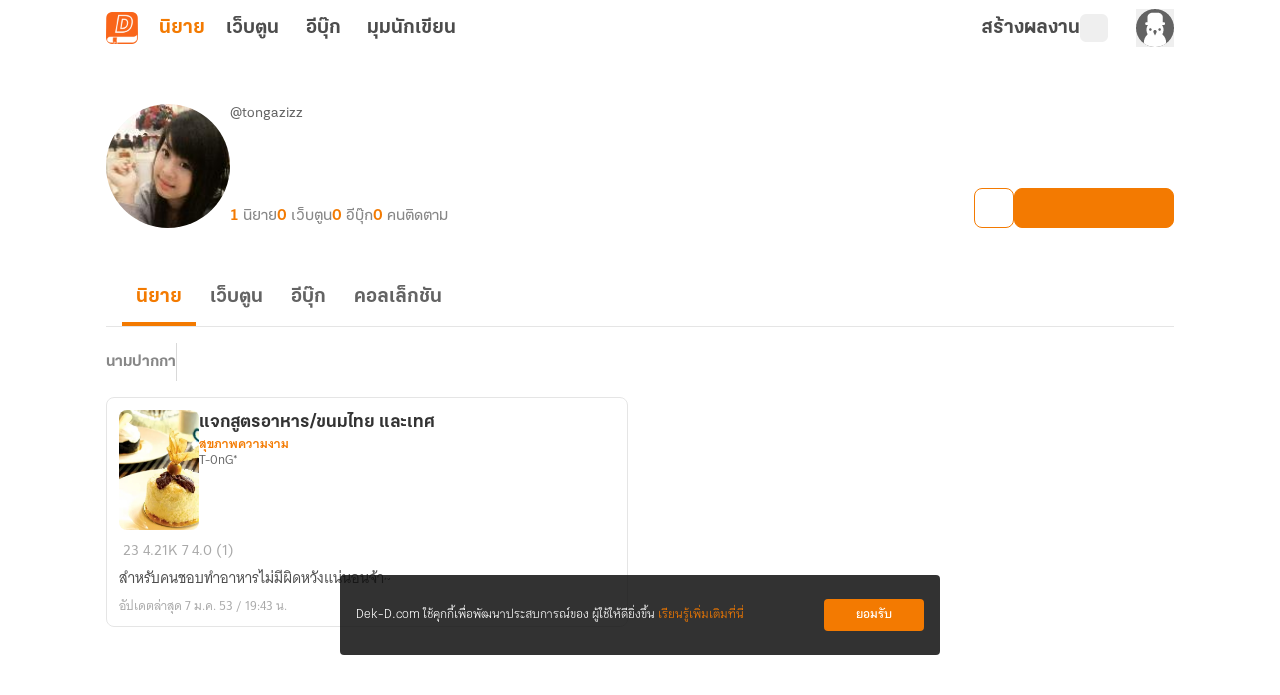

--- FILE ---
content_type: text/javascript; charset=utf-8
request_url: https://novel.dek-d.com/_nuxt/B5KAG8pt.js
body_size: 704
content:
const __vite__mapDeps=(i,m=__vite__mapDeps,d=(m.f||(m.f=["./BESUE-LZ.js","./CE1U9D_s.js","./DNfOou07.js","./Do7wJ3oI.js","./Cl1JRkpk.js","./entry.ChFR4U4N.css","./StoreCategoryListModal.tn0RQdqM.css"])))=>i.map(i=>d[i]);
import{aF as b,aG as w,v as k,cP as B,J as O}from"./CE1U9D_s.js";import{d as S,r as n,k as A,a as E,w as N,U as d,N as r,X as T,T as D,$ as p,a0 as M,B as o,O as v,a2 as f,F as P,_ as g,a1 as x,P as V,Q as I}from"./DNfOou07.js";const L={class:"action-modal-sheet"},U={class:"action-modal-sheet__backdrop"},j=S({__name:"ActionModal",setup(q){const{on:y,off:h}=b(w.ACTION_MODAL),s=n(""),i=n(),t=n(!1),l=n(!1),u=A(()=>{if(!s.value)return"";const e=I(()=>B(Object.assign({"../modal/action/StoreCategoryListModal.vue":()=>O(()=>import("./BESUE-LZ.js"),__vite__mapDeps([0,1,2,3,4,5,6]),import.meta.url)}),`../modal/action/${s.value}Modal.vue`,4));return e||""});function m(){C()}function C(){s.value="",i.value=void 0,l.value=!1,t.value=!1;const e=document.querySelector("body");e&&(e.style.overflow="auto")}const _=e=>{const{component:a,props:c}=e;s.value=a,a&&(t.value=!0,setTimeout(()=>{l.value=!0},300)),c&&(c.value=c)};return y(_),E(()=>{h(_)}),N(t,e=>{const a=document.querySelector("body");a&&(a.style.overflow=e?"hidden":"auto")}),(e,a)=>(r(),d(D,{name:"fade"},{default:T(()=>[p(v("aside",L,[v("div",U,[o(t)?p((r(),P("div",{key:0,class:V(["action-modal-sheet__content",{"-active":o(t)}])},[o(u)?(r(),d(g(o(u)),x({key:0},o(i),{onClose:m}),null,16)):f("",!0)],2)),[[o(k),m]]):f("",!0)])],512),[[M,o(t)]])]),_:1}))}}),R=Object.assign(j,{__name:"WriterActionModal"});export{R as _};


--- FILE ---
content_type: text/javascript; charset=utf-8
request_url: https://novel.dek-d.com/_nuxt/BPfO7f6H.js
body_size: 525
content:
import{d as n,F as l,N as a,a7 as s,O as t}from"./DNfOou07.js";import{a as d}from"./CE1U9D_s.js";const i=n({__name:"CollectionCard",props:{width:{default:"172px"},height:{default:"88px"}},setup(e){return(c,o)=>(a(),l("div",{class:"skeleton-wrapper",style:s({width:e.width})},[t("div",{class:"skeleton__img _skeleton-bg-color skeleton",style:s({width:e.width,height:e.height})},null,4),o[0]||(o[0]=t("div",{class:"skeleton__body"},[t("div",{class:"skeleton__sentences _skeleton-bg-color skeleton"})],-1))],4))}}),m=Object.assign(d(i,[["__scopeId","data-v-7ddeb926"]]),{__name:"SkeletonCollectionCard"});export{m as _};


--- FILE ---
content_type: text/javascript; charset=utf-8
request_url: https://novel.dek-d.com/_nuxt/BCU_EtSV.js
body_size: 7081
content:
const __vite__mapDeps=(i,m=__vite__mapDeps,d=(m.f||(m.f=["./DUqMCfox.js","./CE1U9D_s.js","./DNfOou07.js","./Do7wJ3oI.js","./Cl1JRkpk.js","./entry.ChFR4U4N.css","./ihsK6p3s.js","./Chip.Dx_h1aZP.css","./BonrdbU6.js","./CollectionCard.CZ0uQCnd.css","./BEgmT6Ry.js","./BmvCyRlq.js","./OverflowMenu.qVdIa9XZ.css","./CmBp9R5-.js","./DwwT3eu7.js","./07nGpjWW.js","./C-R1Ry5n.js","./D02Gcp-J.js","./CYlVYc0R.js","./NovelFull.k6ORdrIa.css","./D9cRA1ZL.js","./Bvb9MV0d.js","./C9oHQgHs.js","./NovelFullCard.C7ND3AuP.css"])))=>i.map(i=>d[i]);
import{bh as Ue,d as Ne,_ as me,a as pe,u as fe,H as Ee,f as _e,s as we,b as he,aC as Oe,c as ke,g as ye,bO as Ve,m as Se,o as Ie,k as He,X as Ke,r as ee,aD as Ce,A as be,cK as ze,bt as je,af as Fe,e as qe,n as ve,i as Ge,a0 as Z,J as ie}from"./CE1U9D_s.js";import{d as G,k as g,F as u,N as a,O as l,W as p,B as e,P as N,r as H,a2 as b,$ as K,aw as $e,a4 as P,Y as q,Z as te,U as A,X as S,au as V,S as Le,aD as Qe,aE as Xe,b as Ye,w as xe,l as Je,ar as Ze,a1 as ge,a0 as ue,_ as et,L as tt,Q as ce}from"./DNfOou07.js";import ot from"./PLoAICHx.js";import{u as nt}from"./Cq4jZu-l.js";import{_ as at}from"./C-_ZVgfA.js";import{_ as lt}from"./BPfO7f6H.js";import{_ as st}from"./Cxmynrgv.js";import{_ as rt}from"./Y_1d9NMC.js";import{P as it}from"./IxzeI3Zk.js";import{S as ut}from"./Buc3b-LB.js";import{W as ct}from"./B2PQxUjl.js";import{m as dt}from"./CYlVYc0R.js";import{u as de}from"./C-R1Ry5n.js";import{U as mt}from"./B4xmaZus.js";import{u as pt}from"./BonrdbU6.js";import ft from"./DOXymJBN.js";const _t={class:"content"},bt={class:"info__wrapper"},vt=["innerHTML"],xt=G({__name:"WriterHiddenBar",props:{writerMenuDropdown:{},icon:{},text:{},textMobile:{},btnText:{}},setup(c){const s=c,{direction:t}=Ue(),{isMobileSize:w}=Ne(),v=g(()=>s.textMobile&&w.value?s.textMobile:s.text);return(I,k)=>{const d=me;return a(),u("div",{class:N(["profile-writer-hidden-bar",{"!top-[calc(56px+60px)] max-sm:!top-[calc(56px+81px)]":e(t)==="up"}])},[l("div",_t,[l("div",bt,[p(d,{class:"icon",name:c.icon},null,8,["name"]),l("p",{class:"text",innerHTML:e(v)},null,8,vt)])])],2)}}}),ro=Object.assign(pe(xt,[["__scopeId","data-v-1853d8c4"]]),{__name:"ProfileWriterHiddenBar"}),gt={class:"mx-auto mb-0 w-full max-w-screen-ddxl px-4 sm:mb-4"},wt={class:"flex h-full flex-col justify-between md:max-w-[calc(100%-124px)]"},ht={class:"truncate font-KalatexaDisplay text-lg font-bold text-night-rider-gray dark:text-white-smoke md:text-xl"},kt={class:"-mt-0.5 block truncate font-KalatexaDisplay text-xs text-dim-gray dark:text-gainsboro-gray md:mt-0 md:text-sm"},yt={key:0,class:"flex gap-x-2 md:gap-x-4"},St={class:"font-KalatexaDisplay text-xs font-bold text-orange-ci md:text-base"},It={class:"ml-1 font-KalatexaDisplay text-xs text-suva-gray dark:text-dark-gray md:text-base"},Ct={class:"col-span-2 -mb-2 block font-KalatexaDisplay text-xs text-suva-gray dark:text-dark-gray xs:hidden md:text-base"},$t={key:0,class:"col-span-2 flex gap-2 self-end md:absolute md:bottom-6 md:right-0 md:ml-auto"},Lt={key:0},At=G({__name:"WriterHeader",props:{id:{default:0},avatarUrl:{default:""},username:{default:"dekdee"},aliasname:{default:"-"},isShowSecretMessage:{type:Boolean,default:!1},novelCount:{default:0},webtoonCount:{default:0},ebookCount:{default:0},followerCount:{default:0},commentCount:{default:0},isAccess:{type:Boolean,default:!0},currentUserId:{default:0}},emits:["block"],setup(c,{emit:s}){const t=c,w=s,v=fe(),I=Ee(),k=_e(),{isAdmin:d}=_e(),{isLogin:f}=we(k),{$fa:B,$modal:T,$alert:C}=he(),{isLoading:y,isLoadingAction:m,renderFollowButton:z}=nt(),{copy:oe,copied:h,isSupported:x}=Oe({legacy:!0}),{eventName:o}=ke(),{loginPrompt:$}=ye(),Q=H(!1),j=Ve(async()=>await z?.({writerId:t.id}),null),ne=g(()=>[{label:"นิยาย",value:t.novelCount},{label:"เว็บตูน",value:t.webtoonCount},{label:"อีบุ๊ก",value:t.ebookCount},{label:"คนติดตาม",value:t.followerCount}]);function X(){Q.value=!1}function Y(i=!1){B(o.ddSelectMenu,{page:"profile",menu_title:d?"chat":"ส่งข้อความลับ"}),D(i)}const W=g(()=>{const i=t.id;return ze(i)});function D(i=!1){return d&&!i?t.username?I.push({path:"/messages/",query:{userIds:t.id,roomType:1,username:t.username}}):void 0:t.username?Ke(`https://writer.dek-d.com/${t.username??"dekdee"}/sendsecret.php`,{open:{target:"_blank"}}):void 0}async function R(){await $("กรุณาเข้าสู่ระบบเพื่อใช้งานคุณสมบัตินี้",v.fullPath)&&(X(),Le.fire({title:"บล็อกผู้ใช้งาน",html:"เมื่อกดยืนยันข้อมูลในหน้าโพรไฟล์ของผู้ใช้งานท่านนี้<br/>จะถูกซ่อนจากการมองเห็นของคุณ ภายในเวลา 1 ชั่วโมง",reverseButtons:!0,showCancelButton:!0,confirmButtonText:"ยืนยัน",cancelButtonText:"ยกเลิก",imageUrl:"https://image.dek-d.com/contentimg/writer/assets/sticker/somsom_block.webp",imageHeight:112,confirmButtonColor:"#f37a01",customClass:{container:"_writer-profile-block"}}).then(_=>{_.isConfirmed&&w("block")}))}async function J(){await $(`กรุณาเข้าสู่ระบบเพื่อรายงานโพรไฟล์<br/>${t.aliasname}`,v.fullPath)&&(X(),T.open({component:"ProfileReport",show:!0,props:{value:!0,aliasname:t.aliasname,username:t.username,currentUserId:t.currentUserId}}))}function ae(i,_){i.value==="report"?J():i.value==="block"?R():i.value==="copy"?le():i.value==="setting"&&(window.location.href="https://www.dek-d.com/member/profile/myid"),_()}async function le(){const i=window.location.href;!x||!i||(await oe(i),C({content:`คัดลอกลิงก์${h?"สำเร็จ":"ไม่สำเร็จ"}`,type:h?be.SUCCESS:be.ERROR}))}return(i,_)=>{const se=Se,E=me,U=He,re=Ce,L=Ie,O=ot,n=$e("dompurify-html");return a(),u("div",gt,[l("div",{class:N(["relative box-content grid h-[72px] grid-cols-[72px_minmax(0,1fr)] grid-rows-[1fr_1fr_1fr] items-center gap-x-2 gap-y-4 overflow-visible pb-20 pt-0 xs:pb-16 sm:pt-6 md:flex md:h-[124px] md:pb-6",{"pb-20 xs:pb-16 md:pb-6":!e(W)||e(d),"pb-6":e(W)&&!e(d)}])},[p(se,{class:"h-[72px] w-[72px] rounded-full md:h-[124px] md:w-[124px]",src:c.avatarUrl,alt:`รูปโปรไฟล์ของ ${c.username}`},null,8,["src","alt"]),l("div",wt,[l("div",null,[K(l("h1",ht,null,512),[[n,c.aliasname]]),l("em",kt," @"+P(c.username),1)]),c.isAccess?(a(),u("ul",yt,[(a(!0),u(q,null,te(e(ne),r=>(a(),u("li",{key:r.label,class:N([{"hidden xs:inline-block":r.label==="คนติดตาม"}])},[l("span",St,P(e(ee)(r.value)),1),l("em",It,P(r.label),1)],2))),128))])):b("",!0)]),l("div",Ct," มีผู้ติดตาม "+P(e(ee)(t.followerCount))+" คน ",1),!e(W)||e(d)?(a(),u("div",$t,[p(L,{class:"!p-0",animation:!1},{activator:S(({onToggle:r})=>[p(U,{"class-name":"!w-[34px] md:!w-10 !h-[34px] md:!h-10 !p-0 !rounded-lg",variant:"outlined",onClick:r},{default:S(()=>[p(E,{name:"fa6-solid:ellipsis-vertical",size:"16"})]),_:1},8,["onClick"])]),display:S(({onToggle:r})=>[p(re,{"static-button":"",direction:"right",class:"!left-0",lists:[{title:"คัดลอกลิงก์",value:"copy"},...c.isShowSecretMessage?[]:[{title:"ตั้งค่า My.ID",value:"setting"}],...c.isShowSecretMessage?[{title:"รายงานผู้ใช้",value:"report"},{title:"บล็อกผู้ใช้",value:"block"}]:[]],onClickSelect:M=>{ae(M,r)}},null,8,["lists","onClickSelect"])]),_:1}),c.isShowSecretMessage?(a(),u(q,{key:0},[e(f)?(a(),A(U,{key:0,"class-name":"!w-[34px] md:!w-10 !h-[34px] md:!h-10 !p-0 !rounded-lg",variant:"outlined",onClick:_[0]||(_[0]=r=>Y(!0))},{default:S(()=>[p(E,{name:"fa6-solid:envelope",size:"18"})]),_:1})):b("",!0),e(f)&&e(d)?(a(),A(U,{key:1,"class-name":"!w-[34px] md:!w-10 !h-[34px] md:!h-10 !p-0 !rounded-lg",variant:"outlined",onClick:_[1]||(_[1]=r=>Y(!1))},{default:S(()=>[p(E,{name:"dd-icon:chat-bubble",size:"18"})]),_:1})):b("",!0),p(U,{class:"!h-[34px] !rounded-lg !p-0 !text-sm max-md:flex-1 md:!h-10 md:w-[160px] md:!text-lg",disabled:e(m)||e(y),onClick:_[2]||(_[2]=()=>!e(m)&&e(j)?.onClick?.(t.id,!1,"profile"))},{default:S(()=>[e(y)?(a(),A(O,{key:1,size:"16",color:"#fff",class:"!m-0"})):(a(),u("span",Lt,P(e(j)?.label),1))]),_:1},8,["disabled"])],64)):(a(),A(U,{key:1,"class-name":"max-md:flex-1 md:w-[160px] !h-[34px] md:!h-10 !p-0 !rounded-lg !text-sm md:!text-lg",href:"https://www.dek-d.com/member/profile/info"},{default:S(()=>[..._[3]||(_[3]=[V("แก้ไขโพรไฟล์",-1)])]),_:1}))])):b("",!0)],2)])}}}),io=Object.assign(At,{__name:"ProfileWriterHeader"}),Tt={key:0,class:"font-KalatexaDisplay text-xs font-bold text-suva-gray sm:text-base"},Mt={key:1,class:"h-7 w-[0.5px] bg-gainsboro-gray dark:bg-dim-gray sm:h-[38px]"},Pt={key:2,class:"h-7 w-[0.5px] bg-gainsboro-gray dark:bg-dim-gray sm:h-[38px]"},Bt=["onClick"],Wt=["onClick"],Dt=G({__name:"SubMenuWithDropdown",props:Qe({menus:{default:()=>[]},dropdown:{default:()=>[]},label:{default:""},totalItems:{default:""}},{modelValue:{},modelModifiers:{}}),emits:["update:modelValue"],setup(c){const s=c,t=Xe(c,"modelValue"),w=H(null),v=g(()=>s.menus.map(I=>({...I,suffix:t.value===I.value&&s.totalItems?`(${s.totalItems})`:""})));return(I,k)=>{const d=je,f=me,B=Ce,T=Ie;return a(),u("nav",{class:N(["mx-auto my-2 flex max-w-ddxl items-center gap-x-2 sm:my-4","[&_.-button]:!block [&_.-button]:!text-xs sm:[&_.-button]:!text-sm",{"[&_.-button]:!max-w-[221px] [&_.-button]:!truncate":s.menus.length>1}])},[s.label?(a(),u("h4",Tt,P(s.label),1)):b("",!0),s.label?(a(),u("div",Mt)):b("",!0),p(d,{id:"toolbar-with-dropdown",ref_key:"GroupMenuRef",ref:w,modelValue:t.value,"onUpdate:modelValue":k[0]||(k[0]=C=>t.value=C),menus:e(v),"navigate-button":s.menus.length>1},null,8,["modelValue","menus","navigate-button"]),s.dropdown.length>1?(a(),u("div",Pt)):b("",!0),s.dropdown.length>1?(a(),A(T,{key:3,class:"!p-0",animation:!1},{activator:S(({onToggle:C,isOpen:y})=>[l("button",{type:"button",class:N(["pl-[6px] text-xs text-dark-gray transition hover:opacity-80 sm:text-base",{"text-orange-ci":y}]),variant:"transparent",primary:"",onClick:C},[p(f,{name:"fa6-solid:chevron-down"})],10,Bt)]),display:S(({onToggle:C})=>[p(B,{class:"no-scrollbar max-h-[350px] w-[calc(100vw-32px)] overflow-y-auto sm:w-auto",direction:"right"},{default:S(()=>[(a(!0),u(q,null,te(s.dropdown,(y,m)=>(a(),u("li",{key:`${y.value}${m}`,class:N(["!mx-[10px] mb-1 cursor-pointer rounded-lg !px-4 !py-2 font-KalatexaDisplay text-sm text-night-rider-gray transition hover:text-orange-ci dark:text-gainsboro-white",{"!bg-orange-ci/10 font-bold !text-orange-ci dark:!bg-suva-gray/15 dark:!text-gainsboro-white":y.value===t.value}]),onClick:()=>{t.value=y.value,C(),m<=e(v).length-1&&e(w)?.slideTo(m>0?m-1:m)}},P(y.label),11,Wt))),128))]),_:2},1024)]),_:1})):b("",!0)],2)}}}),Rt=Object.assign(Dt,{__name:"ToolbarSubMenuWithDropdown"}),Ut={emptyState:[{iconState:"StateBanWriter",title:"บัญชีนี้ถูกระงับชั่วคราว",body:`เนื่องจากระบบได้ตรวจพบ<br>
      การละเมิด<a href="/help/rules/" target="_blank" class="_highlight">กติกาการใช้งาน</a>`,description:"เนื่องจากระบบได้ตรวจพบการละเมิดกติกาการใช้งาน",btnText:"กลับหน้าหลัก",key:"ban",to:"/"},{iconState:"StateNotFoundWriter",title:"ไม่พบข้อมูลของบัญชีนี้",body:`ไม่พบบัญชีนี้ หรืออาจถูกลบ<br>
      ออกจากระบบแล้ว`,description:"ไม่พบบัญชีนี้ หรืออาจถูกลบออกจากระบบแล้ว",btnText:"กลับหน้าหลัก",key:"not-found",to:"/"}],hiddenState:{iconState:"StateHiddenProfile",title:"ไม่สามารถดูข้อมูลได้",body:`เนื่องจากบัญชีนี้ตั้งค่าการแสดงข้อมูล<br>
    เป็นแบบส่วนตัว`,description:"เนื่องจากบัญชีนี้ตั้งค่าการแสดงข้อมูลเป็นแบบส่วนตัว",btnText:"กลับหน้าหลัก",key:"hidden",to:"/"},hiddenOwnerWarning:{text:"ข้อมูลในหน้านี้ถูกซ่อนอยู่ โดยจะแสดงผลเฉพาะเจ้าของโพรไฟล์นี้เท่านั้น",textMobile:"ข้อมูลในหน้านี้ถูกซ่อนอยู่<br>โดยจะแสดงผลเฉพาะเจ้าของโพรไฟล์นี้เท่านั้น",writerMenuDropdown:[{title:"แก้ไขข้อมูลผู้ใช้งาน",url:"https://www.dek-d.com/member/profile/info"},{title:"ตั้งค่า My.ID",url:"https://www.dek-d.com/member/profile/myid"}],btnText:"แก้ไข",icon:"fa6-solid:circle-info"},navigation:[{title:"นิยาย",value:"novel"},{title:"เว็บตูน",value:"webtoon"},{title:"อีบุ๊ก",value:"ebook"},{title:"คอลเล็กชัน",value:"collection"}]},Nt={class:"header-section__wrapper"},Et={class:"list-section__wrapper"},Ot={key:0,class:"novel-list__novel-count"},Vt=G({__name:"WriterSection",props:{userId:{},isCurrentUser:{type:Boolean,default:!1},isHiddenState:{type:Boolean,default:!1},currentUserId:{default:0},novelCount:{default:0},webtoonCount:{default:0},ebookCount:{default:0},collectionCount:{default:0}},setup(c){const s=fe(),{$fa:t,$api:w}=he(),v=it(w),I=ut(w),{pageName:k,eventName:d}=ke(),{redirectOnboarding:f}=Fe(),{navigation:B}=Ut,T=qe(),{webMode:C}=we(T),y=ct(w),m=c,z=H(null),oe=Ye({navigation:B,shouldQuery:!0}),h=H(1),x=H("ALIAS__ALL"),o=H(s.query?.type?.toString()??C.value??"novel"),{data:$}=ve(`writer-profile-alias-list-${m.currentUserId}-${o.value}`,()=>o.value==="collection"?dt:y.getAliasList({userId:m.currentUserId??0,referType:o.value==="webtoon"?"webtoon":o.value==="ebook"?"ebook":"novel",limit:999}),{watch:[()=>m.currentUserId,()=>o.value],immediate:!!m.currentUserId}),Q=g(()=>[...($.value?.data?.pageInfo?.totalItems??0)>1?[{label:"ทั้งหมด",value:"ALIAS__ALL",isMobile:!0}]:[],...$.value?.data?.list?.map(n=>({label:n.aliasNameStory,value:n.aliasNameStory,isMobile:!0}))??[]]),j=g(()=>[...($.value?.data?.pageInfo?.totalItems??0)>1?[{label:"ทั้งหมด",value:"ALIAS__ALL",isMobile:!0}]:[],...Q.value?.filter(n=>n.value!=="ALIAS__ALL").slice(0,20)??[]]),ne=g(()=>oe.navigation.map(n=>({...n,title:ae(n.value),to:`${s.path}?type=${n.value}`}))),X=g(()=>{switch(o.value){case"collection":return ce(()=>ie(()=>import("./DUqMCfox.js"),__vite__mapDeps([0,1,2,3,4,5,6,7,8,9]),import.meta.url));case"ebook":return ce(()=>ie(()=>import("./BEgmT6Ry.js"),__vite__mapDeps([10,1,2,3,4,5,11,12,13,14,15,16,17,18,19]),import.meta.url));default:return ce(()=>ie(()=>import("./D9cRA1ZL.js"),__vite__mapDeps([20,11,1,2,3,4,5,12,6,7,21,22,16,17,18,23]),import.meta.url))}}),Y=g(()=>{switch(o.value){case"novel":return{title:"ไม่พบรายการนิยาย",subTitle:"เรามีนิยายในระบบมากมาย <br/>ลองมาหานิยายเรื่องโปรดของคุณกัน",btnText:"ค้นหานิยาย",to:"/",href:!1};case"webtoon":return{title:"ไม่พบรายการเว็บตูน",subTitle:"เรามีเว็บตูนในระบบมากมาย <br/>ลองมาหาเว็บตูนเรื่องโปรดของคุณกัน",btnText:"ค้นหาเว็บตูน",to:"/",href:!1};case"ebook":return{title:"ไม่พบรายการอีบุ๊ก",subTitle:"เรามีอีบุ๊กในระบบมากมาย <br/>ลองมาหาอีบุ๊กเรื่องโปรดของคุณกัน",btnText:"ค้นหาอีบุ๊ก",to:"/store/ebook/",href:!1};case"collection":return{title:"ไม่พบรายการคอลเล็กชัน",subTitle:"เราได้รวบรวมนิยายคุณภาพเอาไว้มากมาย<br/>ลองมาหาคอลเล็กชันที่คุณชื่นชอบกัน",btnText:"ค้นหาคอลเล็กชัน",to:"/collection/",href:!1};default:return{title:"ไม่พบรายการนิยาย",subTitle:"เรามีนิยายในระบบมากมาย <br/>ลองมาหานิยายเรื่องโปรดของคุณกัน",btnText:"ค้นหานิยาย",to:"/"}}}),W=g(()=>L?.value?.data?.pageInfo?.totalItems??0),D=g(()=>o.value==="collection"?"profile-collection-list":o.value==="webtoon"?"profile-webtoon-list":o.value==="ebook"?"profile-ebook-list":"profile-novel-list"),R=g(()=>o.value==="collection"?{type:"owner",page:h.value,userId:m.userId}:o.value==="ebook"?{page:h.value,userId:m?.userId,...x.value!=="ALIAS__ALL"?{alias:x.value}:{}}:{type:"user",page:h.value,novelType:"all",userId:m?.userId,...x.value!=="ALIAS__ALL"?{alias:x.value}:{}}),J=g(()=>L?.value?.data?.pageInfo.hasNext??!1);function ae(n){switch(n){case"novel":return"นิยาย";case"webtoon":return"เว็บตูน";case"ebook":return"อีบุ๊ก";case"collection":return"คอลเล็กชัน";default:return""}}function le(n,r){if(!n)return{novel:de()};switch(o.value){case"novel":case"ebook":return{isEbook:o.value==="ebook",novel:de(n,r)};case"webtoon":return{isWebtoon:!0,novel:mt(n,r)};case"collection":return{isProfilePage:!0,collection:pt(n)};default:return{novel:de(n,r)}}}function i({novelId:n,main:r,sub:M}){switch(o.value){case"novel":t(d.ddSelectNovel,{page:"profile",section:"novel-list",type_card:"novel-writer"});break;case"webtoon":t(d.ddSelectWebtoon,{page:"profile",section:"webtoon-list",type_card:"webtoon-writer"});break;case"ebook":t(d.ddSelectNovel,{page:"profile",section:"novel-ebook-list",type_card:"novel-ebook-writer",novel_id:n,main:r,sub:M});break;case"collection":t(d.ddSelectCollection,{section:"collection-list",page:k.value});break}}function _(n){o.value!==n&&(h.value=1,E(),se(n))}function se(n){window&&(window.history.replaceState({},"",`${s.path}?type=${n}`),o.value=n)}function E(){const n=document?+document.documentElement.style.getPropertyValue("--profile-alert-h").replace("px",""):51,r=m.isHiddenState?n:0;if(z.value){const M=z.value;M&&window&&window.scrollTo({top:M?.offsetTop-r,behavior:"smooth"})}}function U(){f(),t(d.ddSelectMenu,{page:k.value,menu_title:"banner-on-boarding"})}function re(){J.value&&(h.value+=1)}const{data:L,status:O}=ve(`writer-profile-lists-${m.userId}-${o.value}-${x.value}-${h.value}`,()=>o.value==="collection"?Z(`${D.value}--collection`,()=>I.getStoreCollectionList(R.value,!0)):o.value==="webtoon"?Z(`${D.value}-webtoon`,()=>v.getWebtoon(R.value)):o.value==="ebook"?Z(`${D.value}-ebook`,()=>v.getEbook(R.value)):Z(`${D.value}-novel`,()=>v.getNovels(R.value)),{watch:[D,R]});return xe(()=>x.value,()=>{h.value=1,E()}),xe(()=>$.value,()=>{if(($.value?.data?.pageInfo?.totalItems??0)===1){x.value=$.value?.data?.list?.[0]?.aliasNameStory??"ALIAS__ALL";return}x.value="ALIAS__ALL"},{deep:!0,immediate:!0}),(n,r)=>{const M=at,Ae=Rt,Te=lt,Me=st,Pe=tt("InfiniteLoading"),Be=Ge,We=rt,De=Se;return a(),u("div",{ref:e(z)},[l("div",Nt,[p(M,{lists:e(ne),"manual-mode":"","active-value":e(o),onClickMenu:_},null,8,["lists","active-value"]),e(j).length?(a(),A(Ae,{key:0,modelValue:e(x),"onUpdate:modelValue":r[0]||(r[0]=F=>Je(x)?x.value=F:null),label:"นามปากกา",menus:e(j),dropdown:e(Q),"total-items":e(O)==="pending"?"":e(ee)(e(W))},null,8,["modelValue","menus","dropdown","total-items"])):b("",!0)]),l("div",Et,[e(o)==="collection"&&e(W)?(a(),u("span",Ot," จำนวน "+P(e(ee)(e(W)))+" รายการ ",1)):b("",!0),l("ul",{class:N(["group-list__list",{"-collection":e(o)==="collection"}])},[e(O)==="pending"&&e(h)===1?(a(),u(q,{key:0},te(20,F=>l("li",{key:F,class:"list__item"},[K(p(Te,{width:"100%",height:"116px"},null,512),[[ue,e(o)==="collection"]]),K(p(Me,null,null,512),[[ue,e(o)!=="collection"]])])),64)):b("",!0),e(L)?.data?.list&&(e(h)!==1||e(O)==="success")?(a(!0),u(q,{key:1},te(e(L)?.data?.list,(F,Re)=>(a(),u("li",{key:Re,class:"list__item"},[(a(),A(et(e(X)),ge({page:e(k)},{ref_for:!0},le(F,"campaignInfo"in e(L)?.data?e(L)?.data?.campaignInfo:void 0),{onClickCard:i,onClickImage:i,onClickTitle:i}),null,16,["page"]))]))),128)):b("",!0)],2),p(Be,null,{default:S(()=>[K(p(Pe,{class:"my-6 flex justify-center overflow-visible",onInfinite:re},null,512),[[ue,e(J)]])]),_:1}),e(O)==="success"&&!e(L)?.data?.list?.length?(a(),A(We,Ze(ge({key:1},e(Y))),null,16)):b("",!0),e(o)==="novel"?(a(),A(De,{key:2,src:"https://image.dek-d.com/contentimg/writer/assets/onboarding/onboarding-banner-mobile.webp",alt:"onboarding",class:"onboarding__image",onClick:U})):b("",!0)])],512)}}}),uo=Object.assign(pe(Vt,[["__scopeId","data-v-1b390303"]]),{__name:"ProfileWriterSection"}),Ht={class:"block-profile__state"},Kt={class:"title"},zt=G({__name:"WriterBlock",props:{currentUserId:{default:0},username:{default:"dekdee"},aliasname:{default:"-"}},emits:["unblock"],setup(c,{emit:s}){const t=c,{loginPrompt:w}=ye(),v=fe(),I=s;async function k(){await w(`กรุณาเข้าระบบเพื่อบล็อก ${t.aliasname}`,v.fullPath)&&Le.fire({title:"ปลดบล็อก",html:"เมื่อกดยืนยัน ข้อมูลที่หน้าโพรไฟล์และคอมเมนต์<br/>ทั้งหมดของผู้ใช้งานท่านนี้จะกลับมาแสดงอีกครั้ง<br/>ภายในเวลา 1 ชั่วโมง",reverseButtons:!0,showCancelButton:!0,confirmButtonText:"ยืนยัน",cancelButtonText:"ยกเลิก",imageUrl:"https://image.dek-d.com/contentimg/writer/assets/sticker/somsom-say-hi.webp",imageHeight:112,confirmButtonColor:"#f37a01",customClass:{container:"_writer-profile-block"}}).then(f=>{f.isConfirmed&&I("unblock",t.currentUserId)})}return(d,f)=>{const B=ft,T=$e("dompurify-html");return a(),u("div",Ht,[p(B),l("h2",Kt,[K(l("span",null,null,512),[[T,t.aliasname]]),f[0]||(f[0]=V(" (@",-1)),K(l("span",null,null,512),[[T,t.username]]),f[1]||(f[1]=V(") ",-1))]),f[2]||(f[2]=l("h2",{class:"title"},"ผู้ใช้งานนี้ถูกบล็อก",-1)),f[3]||(f[3]=l("p",{class:"description"},[V(" ข้อมูลในหน้าโพรไฟล์จะกลับมาแสดงอีกครั้ง"),l("br"),V(" เมื่อคุณปลดบล็อก และคุณสามารถปลดบล็อกผู้ใช้งานอื่นได้ที่"),l("br"),V(" เมนูตั้งค่าการใช้งาน > ผู้ใช้งานที่ถูกบล็อก ")],-1)),l("button",{class:"unblock",onClick:k},"ปลดบล็อก")])}}}),co=Object.assign(pe(zt,[["__scopeId","data-v-0668e10c"]]),{__name:"ProfileWriterBlock"});export{uo as _,ro as a,io as b,co as c,Ut as w};
